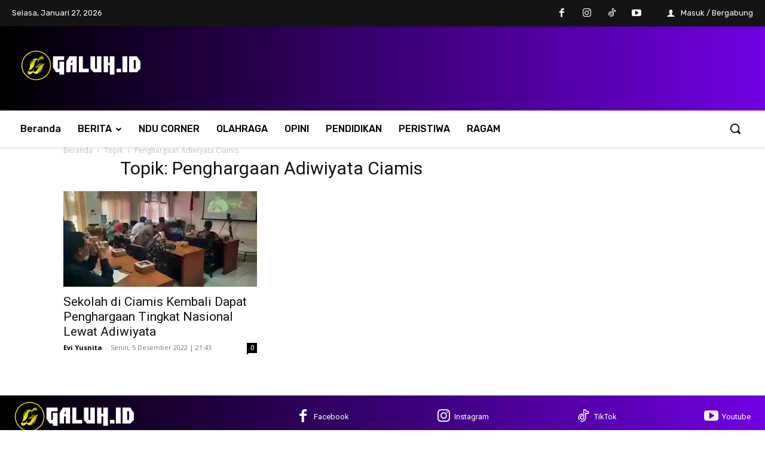

--- FILE ---
content_type: text/html; charset=utf-8
request_url: https://www.google.com/recaptcha/api2/aframe
body_size: 267
content:
<!DOCTYPE HTML><html><head><meta http-equiv="content-type" content="text/html; charset=UTF-8"></head><body><script nonce="qTS-qC6xc60dKf5pRnu_6g">/** Anti-fraud and anti-abuse applications only. See google.com/recaptcha */ try{var clients={'sodar':'https://pagead2.googlesyndication.com/pagead/sodar?'};window.addEventListener("message",function(a){try{if(a.source===window.parent){var b=JSON.parse(a.data);var c=clients[b['id']];if(c){var d=document.createElement('img');d.src=c+b['params']+'&rc='+(localStorage.getItem("rc::a")?sessionStorage.getItem("rc::b"):"");window.document.body.appendChild(d);sessionStorage.setItem("rc::e",parseInt(sessionStorage.getItem("rc::e")||0)+1);localStorage.setItem("rc::h",'1769530518470');}}}catch(b){}});window.parent.postMessage("_grecaptcha_ready", "*");}catch(b){}</script></body></html>